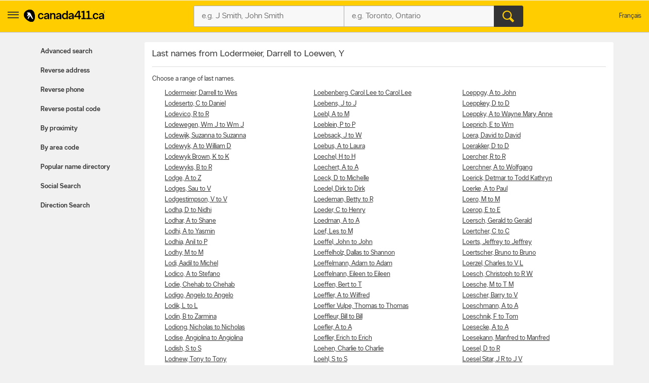

--- FILE ---
content_type: text/html;charset=UTF-8
request_url: https://www.canada411.ca/L162
body_size: 10196
content:
<!DOCTYPE html>
<html xmlns="http://www.w3.org/1999/xhtml" xml:lang="en-CA" lang="en-CA">
















<head profile="https://a9.com/-/spec/opensearch/1.1/">
	
    <meta http-equiv="content-type" content="text/html; charset=utf-8"/>
    <meta http-equiv="content-script-type" content="text/javascript"/>
    <meta http-equiv="content-style-type" content="text/css"/>
    <meta http-equiv="X-UA-Compatible" content="IE=edge" />
    <!-- Chrome, Firefox OS and Opera -->
    <meta name="theme-color" content="#fff200">
    <!-- Windows Phone -->
    <meta name="msapplication-navbutton-color" content="#fff200">
    <!-- iOS Safari -->
    <meta name="apple-mobile-web-app-capable" content="yes">
    <meta name="apple-mobile-web-app-status-bar-style" content="black-translucent">
    <meta name="viewport" content="initial-scale=1.0, maximum-scale=1.0, width=device-width, user-scalable=no"/>
    
    <title>Name Directory - Lodermeier, Darrell to Loewen, Y in Canada | Canada411 People Finder</title>
    
        <meta name="robots" content="index,follow"/>
    
        <meta content="en-CA" scheme="rfc1766" name="DC.Language"/>
    
        <meta content="People search, people finder, names directory, Canadian names directory, Lodermeier Darrell to Loewen Y in Canada, 411, Canada 411" name="keywords"/>
    
        <meta content="Find People in Canada using Canada 411 People Finder." name="description"/>
    
    
        <link href="http://www.fr.canada411.ca/L162" hreflang="fr" lang="fr" title="Version fran&ccedil;aise" rel="Alternate"/>
    
        <link href="https://www.canada411.ca/L162" rel="canonical"/>
    
    

 
    
 <script>
const waitUntilPopupShows = (selector, callback) => {
const el = document.querySelector(selector);
if (el){
    return callback(el);
}
setTimeout(() => waitUntilPopupShows(selector, callback), 1000);
}
waitUntilPopupShows('.save-preference-btn-handler.onetrust-close-btn-handler', (el) => {
document.querySelector(".save-preference-btn-handler.onetrust-close-btn-handler").addEventListener('click', function() {
	
	 location.reload();
});
});
waitUntilPopupShows('#onetrust-accept-btn-handler', (el) => {
	document.querySelector("#onetrust-accept-btn-handler").addEventListener('click', function() {
		location.reload();
	});
	});
waitUntilPopupShows('#accept-recommended-btn-handler', (el) => {
	document.querySelector("#accept-recommended-btn-handler").addEventListener('click', function() {
	
	 location.reload();

	});
	});
</script>
    <!-- Google Tag Manager -->
    <script>(function(w,d,s,l,i){w[l]=w[l]||[];w[l].push({'gtm.start':
            new Date().getTime(),event:'gtm.js'});var f=d.getElementsByTagName(s)[0],
        j=d.createElement(s),dl=l!='dataLayer'?'&l='+l:'';j.async=true;j.src=
        'https://www.googletagmanager.com/gtm.js?id='+i+dl;f.parentNode.insertBefore(j,f);
    })(window,document,'script','dataLayer','GTM-W49JHDH');</script>
    <!-- End Google Tag Manager -->
	
    <link rel="stylesheet" type="text/css" href="https://static.yellowpages.ca/c411/c411-15.0.0-20250801.2105/resources/static/c411.css"/>
	
	
    
    <link rel="stylesheet" type="text/css" href="https://static.yellowpages.ca/c411/c411-15.0.0-20250801.2105/resources/static/secondary-bundle.css"/>
    
    
     
    

    
        <link rel="stylesheet" type="text/css" href="https://static.yellowpages.ca/c411/c411-15.0.0-20250801.2105/resources/static/yellowMapsModule_aws.css"/>
    
    
    
    






<!-- BEGIN  JavaScript Consent Tag for "Can411" -->
<script type="text/javascript">
    Krux('consent:set', {
        dc: true,
        al: true,
        tg: true,
        cd: true,
        sh: true,
        re: true
    }, function(errors, body) {
        if (errors) {
            console.error(errors);
        } else {
            console.log('Successfully set consent flags.');
        }
    });
</script>
<!-- END JavaScript Consent Tag -->


</head>
<body class="c411--people.2 c411SearchPage  deviceDesktop jsDeviceDesktop lang-en    nearMeOn c411-map-osm" lang="en" itemscope itemtype="http://schema.org/WebPage">
<!-- Google Tag Manager (noscript) -->
<noscript><iframe src="https://www.googletagmanager.com/ns.html?id=GTM-W49JHDH"
                  height="0" width="0" style="display:none;visibility:hidden"></iframe></noscript>
<!-- End Google Tag Manager (noscript) -->

<div id="custom-ads">
    <div>
        <script type="text/javascript">
            if (MUNIVERSAL) {
                MUNIVERSAL.spot({ width: 1, height: 1, position: "atf" });
            }
        </script>
    </div>
</div>








<div id="permissionOverlay">
    <div class="permissionOverlay-wrap">
        <section>
            <p>Hey null, would you like to subscribe to our awesome weekly local deals newsletter ?<span class="text">Of course, you can easily unsubscribe whenever you want.</span></p>
            <button onmousedown="utag.link({lk_name:'yes', lk_pos:'sign_in_ribbon', lk_area:'top_header'})" class="btn" id="newsletterPermissionSubscribe" data-href="/newsletter/subscribe/1">Yes, I agree to sign up</button>
            <a onmousedown="utag.link({lk_name:'no', lk_pos:'sign_in_ribbon', lk_area:'top_header'})" id="newsletterPermissionNoThanks" href="/newsletter/nothanks" data-href="/newsletter/nothanks" rel="nofollow">No thanks</a>
        </section>
    </div>
</div>
<div id="overlayContainer"></div>
<div class="side-menu side-menu--left">
    <header class="side-menu__header">
        <a href="#" class="side-menu__close jsCloseUserMenu" data-side="left"><span class="ypicon ypicon-newx"></span></a>
        <ul class="side-menu__header__lang">
            <li><span class="connect-link" onclick="c411ToLang(ALT_LANG_CODE);location.href='http://www.fr.canada411.ca/L162'" onmousedown="utag.link({link_name:'lang_fr', link_attr1:'header_global'});">Fran&ccedil;ais</span></li>
        </ul>
    </header>
    <div class="side-menu__body">
        <ul class="side-menu__body__services">
            <li class="yp"><a href="https://yellowpages.ca" class="ypca"><img src="https://static.yellowpages.ca/c411/c411-15.0.0-20250801.2105/resources/images/logos/yp/logo-en.svg" alt="Yellowpages.ca Canadian Business Directory - Meet the New Neighbourhood" ></a></li>
            <li class="dine"><a href="https://yellowpages.ca/dine" class="ypca"><img src="https://static.yellowpages.ca/c411/c411-15.0.0-20250801.2105/resources/images/logos/dine/logo-en.svg" alt="Yellowpages.ca Canadian Business Directory - Meet the New Neighbourhood" ></a></li>
            <li class="shopwise"><a href="https://yellowpages.ca/shopwise" class="ypshop"><img src="https://static.yellowpages.ca/c411/c411-15.0.0-20250801.2105/resources/images/logos/shopwise/logo-en.svg" alt="Yellowpages.ca Canadian Business Directory - Meet the New Neighbourhood" ></a></li>
        </ul>
        <ul>
            <li class="has-menu open-menu">
                <span class="side-menu__cta has-menu__link"><span class="ypicon ypicon-search"></span> Advanced search</span>
                <ul class="sub-menu">
                    <li data-title="Advanced People Search" class="adv-item--0"><a href="/search/advanced.html" title="Advanced People Search" onmousedown="utag.link({link_name:'advanced', link_attr1:'person_tab'});">Advanced search</a></li>
                    <li data-title="Reverse Address Lookup" class="adv-item--1"><a href="/search/address.html" title="Reverse Address Lookup" onmousedown="utag.link({link_name:'rev_address', link_attr1:'person_tab'});">Reverse address</a></li>
                    <li data-title="Reverse Phone Lookup" class="adv-item--2"><a href="/search/reverse.html" title="Reverse Phone Lookup" onmousedown="utag.link({link_name:'rev_phone', link_attr1:'person_tab'});">Reverse phone</a></li>
                    <li data-title="Reverse Postal Code Lookup" class="adv-item--3"><a href="/postal-code-lookup/" title="Reverse Postal Code Lookup" onmousedown="utag.link({link_name:'rev_post_code', link_attr1:'person_tab'});">Reverse postal code</a></li>
                    <li data-title="Search by Proximity" class="adv-item--4"><a href="/search/proximity.html" title="Search by Proximity" onmousedown="utag.link({link_name:'proximity', link_attr1:'person_tab'});">By proximity</a></li>
                    <li data-title="Search by Area Code" class="adv-item--5"><a href="/area-code-lookup/" title="Search by Area Code" onmousedown="utag.link({link_name:'area_code', link_attr1:'person_tab'});">By area code</a></li>
                    <li data-title="Search Popular Name Directory" class="adv-item--6"><a href="/popularnames/" title="Search Popular Name Directory" onmousedown="utag.link({link_name:'name_dir', link_attr1:'person_tab'});">Popular name directory</a></li>
                    <li data-title="Social Search" class="adv-item--7"><a href="/search/social.html" title="Social Search" onmousedown="utag.link({link_name:'social', link_attr1:'person_tab'});">Social Search</a></li>
                    <li data-title="Direction Search" class="adv-item--8"><a href="/map/createdrivingdir.html" title="Direction Search" onmousedown="utag.link({link_name:'driving+directions', link_attr1:'person_tab'});">Direction Search</a></li>
                    </ul>
            </li>
            <li><a href="https://www.yellowpages.ca/applications/" class="ourapps"><span class="ypicon ypicon-ourapps"></span> Our apps</a></li>
            <li class="advertiseWithUs"><a href="https://business.yellowpages.ca/en/" data-qa="QAadvertisewithus" target="_blank">Advertise with us</a></li>
             <li class="c411HelpLink">
                <a href="/help.html" onmousedown="utag.link({link_name:'help', link_attr1:'header_global'});" title="YP.ca Help and FAQ">Help</a>
                    </li>
        </ul>
    </div>
</div>
<div id="c411Body" class="page__wrapper c411Body">
    















<header class="ypg-header page__header jsHeader c411NoPrint">
    <div class="ypg-header__wrapper jsHeaderWrapper">
        <div class="action-bar">
            <div class="action-bar__left ypg-header-left">
                <a href="#" class="open-left"><span class="ypicon ypicon-show-menu"></span></a>
                <div class="ypg-logo">
                     
                        <a class="c411Logo" href="/" title="Canada411 Logo">
                            <img alt="Find a person - Canada411 Phone Directory" src="https://static.yellowpages.ca/c411/c411-15.0.0-20250801.2105/resources/images/logo--bw.svg" />
                        </a>
                    
                </div>
            </div>
            <a href="#" class="action-bar__close close jsCloseSearch"><span class="ypicon ypicon-newx"></span></a>
            
            <div class="action-bar__form search-form jsUpdateBptnUser">
                

                
                <form id="c411HdrFapSearch" name="c411HdrFapSearch" class="inputForm ypg-searchform jsSearchForm" action="/search/" method="get" onsubmit="return preSubmit({link_name:'search_button', link_attr1:'person_top_sr'}, this);">
                    <input type="hidden" name="stype" value="si"/>
                    <div class="c411FindWhat inputFormWhat inputWrap search-form__item">
                        <div class="search-field-outer">
                            <label class="sr-only">Who?</label>
                            <input type="text" class="search-field" id="c411HdrFapWhat" name="what" value="" tabindex="21" maxlength="100" placeholder="e.g. J Smith, John Smith"/>

                        </div>
                    </div>
                    <div class="c411FindWhere inputFormWhere inputWrap search-form__item jsSearchWhereWrapper">
                        <label class="sr-only">Where?</label>
                        <div class="search-field-outer">
                            <input type="text" class="search-field" id="c411HdrFapWhere" name="where" autocomplete="off" value="" tabindex="22" maxlength="100" placeholder="e.g. Toronto, Ontario"/>
                            <div id="c411HdrFapWhereAc" class="c411Autosuggest"></div>
                        </div>
                    </div>
                    <div class="actionWrap search-form__item">
                        <div class="inputFormFind">
                            <input type="submit" data-qa="header-search" title="Search" value="&#xe90d;" class="search-form__button" tabindex="23">
                        </div>
                    </div>
                </form>
                
                    
                

                    <!-- header options -->

            <!-- search container -->
            </div>
            
            <div class="action-bar__right">
                <ul class="ypg-connect ypg-header-right_menu ypg-connect--notlogin">
                    
                        <li id="c411YidUserId" class="c411YidHidden">
                            
                        </li>
                        <li id="c411YidLogout" class="c411YidHidden">
                            <span class="connect-link" onclick="logoutYid();">Sign out</span>
                        </li>
                    
                    <li class="ypg-connect__mobile-search"><span class="ypicon ypicon-search jsSearchWhat"></span></li>
                    
                        <li class="action-bar__language">
                            <span class="connect-link" onclick="c411ToLang(ALT_LANG_CODE);location.href='http://www.fr.canada411.ca/L162'" onmousedown="utag.link({link_name:'lang_fr', link_attr1:'header_global'});">Fran&ccedil;ais</span>
                        </li>
                    
                </ul>
                
            </div>

        </div>
    </div>
</header>
<div class="print-logo"><img src="https://static.yellowpages.ca/c411/c411-15.0.0-20250801.2105/resources/images/logo--bw.svg" /></div>




    <div id="c411Content" class="c411Content page__container page__container--left-sidebar">
        <div class="c411SidebarLeft page__sidebar page__sidebar--left">
            





<div class="advancedMenu less">
	<h2 class="jsAdvancedMenu">Advanced search</h2>
	<ul class="advancedMenu-list">
	    
	        <li data-title="Advanced People Search" class="adv-item--0 "><a href="/search/advanced.html" title="Advanced People Search" onmousedown="utag.link({link_name:'advanced', link_attr1:'person_tab'});">Advanced search</a></li>
	    
	        <li data-title="Reverse Address Lookup" class="adv-item--1 "><a href="/search/address.html" title="Reverse Address Lookup" onmousedown="utag.link({link_name:'rev_address', link_attr1:'person_tab'});">Reverse address</a></li>
	    
	        <li data-title="Reverse Phone Lookup" class="adv-item--2 "><a href="/search/reverse.html" title="Reverse Phone Lookup" onmousedown="utag.link({link_name:'rev_phone', link_attr1:'person_tab'});">Reverse phone</a></li>
	    
	        <li data-title="Reverse Postal Code Lookup" class="adv-item--3 "><a href="/postal-code-lookup/" title="Reverse Postal Code Lookup" onmousedown="utag.link({link_name:'rev_post_code', link_attr1:'person_tab'});">Reverse postal code</a></li>
	    
	        <li data-title="Search by Proximity" class="adv-item--4 "><a href="/search/proximity.html" title="Search by Proximity" onmousedown="utag.link({link_name:'proximity', link_attr1:'person_tab'});">By proximity</a></li>
	    
	        <li data-title="Search by Area Code" class="adv-item--5 "><a href="/area-code-lookup/" title="Search by Area Code" onmousedown="utag.link({link_name:'area_code', link_attr1:'person_tab'});">By area code</a></li>
	    
	        <li data-title="Search Popular Name Directory" class="adv-item--6 "><a href="/popularnames/" title="Search Popular Name Directory" onmousedown="utag.link({link_name:'name_dir', link_attr1:'person_tab'});">Popular name directory</a></li>
	    
	        <li data-title="Social Search" class="adv-item--7 "><a href="/search/social.html" title="Social Search" onmousedown="utag.link({link_name:'social', link_attr1:'person_tab'});">Social Search</a></li>
	    
	        <li data-title="Direction Search" class="adv-item--8 "><a href="/map/createdrivingdir.html" title="Direction Search" onmousedown="utag.link({link_name:'driving+directions', link_attr1:'person_tab'});">Direction Search</a></li>
	    
	</ul>
</div>
        </div>
        <!-- sidebar left -->
        
        <div class="c411MainContent page__content c411MainContentNoAds">
            



            







<div class="c411PopularSearch clearfix">
    <div id="c411BrowserRightContent" class="c411People">
        
            
                <h1>Last names from Lodermeier, Darrell to Loewen, Y</h1>

                <p class="c411Description">Choose a range of last names.</p>

                <div class="clearfix c411Column c411Column3">
                    
                    <ul>
                        
                        
                        <li>
                            <a title="People named Lodermeier from Darrell to Wes"
                               href="/Lodermeier-1">
                                Lodermeier, Darrell to Wes
                            </a>
                        </li>
                        
                        
                        <li>
                            <a title="People named Lodeserto from C to Daniel"
                               href="/Lodeserto-1">
                                Lodeserto, C to Daniel
                            </a>
                        </li>
                        
                        
                        <li>
                            <a title="People named Lodevico from R to R"
                               href="/Lodevico-1">
                                Lodevico, R to R
                            </a>
                        </li>
                        
                        
                        <li>
                            <a title="People named Lodewegen from Wm J to Wm J"
                               href="/Lodewegen-1">
                                Lodewegen, Wm J to Wm J
                            </a>
                        </li>
                        
                        
                        <li>
                            <a title="People named Lodewijk from Suzanna to Suzanna"
                               href="/Lodewijk-1">
                                Lodewijk, Suzanna to Suzanna
                            </a>
                        </li>
                        
                        
                        <li>
                            <a title="People named Lodewyk from A to William D"
                               href="/Lodewyk-1">
                                Lodewyk, A to William D
                            </a>
                        </li>
                        
                        
                        <li>
                            <a title="People named Lodewyk Brown from K to K"
                               href="/Lodewyk+Brown-1">
                                Lodewyk Brown, K to K
                            </a>
                        </li>
                        
                        
                        <li>
                            <a title="People named Lodewyks from B to R"
                               href="/Lodewyks-1">
                                Lodewyks, B to R
                            </a>
                        </li>
                        
                        
                        <li>
                            <a title="People named Lodge from A to Z"
                               href="/Lodge-1">
                                Lodge, A to Z
                            </a>
                        </li>
                        
                        
                        <li>
                            <a title="People named Lodges from Sau to V"
                               href="/Lodges-1">
                                Lodges, Sau to V
                            </a>
                        </li>
                        
                        
                        <li>
                            <a title="People named Lodgestimpson from V to V"
                               href="/Lodgestimpson-1">
                                Lodgestimpson, V to V
                            </a>
                        </li>
                        
                        
                        <li>
                            <a title="People named Lodha from D to Nidhi"
                               href="/Lodha-1">
                                Lodha, D to Nidhi
                            </a>
                        </li>
                        
                        
                        <li>
                            <a title="People named Lodhar from A to Shane"
                               href="/Lodhar-1">
                                Lodhar, A to Shane
                            </a>
                        </li>
                        
                        
                        <li>
                            <a title="People named Lodhi from A to Yasmin"
                               href="/Lodhi-1">
                                Lodhi, A to Yasmin
                            </a>
                        </li>
                        
                        
                        <li>
                            <a title="People named Lodhia from Anil to P"
                               href="/Lodhia-1">
                                Lodhia, Anil to P
                            </a>
                        </li>
                        
                        
                        <li>
                            <a title="People named Lodhy from M to M"
                               href="/Lodhy-1">
                                Lodhy, M to M
                            </a>
                        </li>
                        
                        
                        <li>
                            <a title="People named Lodi from Aadil to Michel"
                               href="/Lodi-1">
                                Lodi, Aadil to Michel
                            </a>
                        </li>
                        
                        
                        <li>
                            <a title="People named Lodico from A to Stefano"
                               href="/Lodico-1">
                                Lodico, A to Stefano
                            </a>
                        </li>
                        
                        
                        <li>
                            <a title="People named Lodie from Chehab to Chehab"
                               href="/Lodie-1">
                                Lodie, Chehab to Chehab
                            </a>
                        </li>
                        
                        
                        <li>
                            <a title="People named Lodigo from Angelo to Angelo"
                               href="/Lodigo-1">
                                Lodigo, Angelo to Angelo
                            </a>
                        </li>
                        
                        
                        <li>
                            <a title="People named Lodik from L to L"
                               href="/Lodik-1">
                                Lodik, L to L
                            </a>
                        </li>
                        
                        
                        <li>
                            <a title="People named Lodin from B to Zarmina"
                               href="/Lodin-1">
                                Lodin, B to Zarmina
                            </a>
                        </li>
                        
                        
                        <li>
                            <a title="People named Lodiong from Nicholas to Nicholas"
                               href="/Lodiong-1">
                                Lodiong, Nicholas to Nicholas
                            </a>
                        </li>
                        
                        
                        <li>
                            <a title="People named Lodise from Angiolina to Angiolina"
                               href="/Lodise-1">
                                Lodise, Angiolina to Angiolina
                            </a>
                        </li>
                        
                        
                        <li>
                            <a title="People named Lodish from S to S"
                               href="/Lodish-1">
                                Lodish, S to S
                            </a>
                        </li>
                        
                        
                        <li>
                            <a title="People named Lodnew from Tony to Tony"
                               href="/Lodnew-1">
                                Lodnew, Tony to Tony
                            </a>
                        </li>
                        
                        
                        <li>
                            <a title="People named Lododzinsi from Victor to Victor"
                               href="/Lododzinsi-1">
                                Lododzinsi, Victor to Victor
                            </a>
                        </li>
                        
                        
                        <li>
                            <a title="People named Lodoen from Darrell to S"
                               href="/Lodoen-1">
                                Lodoen, Darrell to S
                            </a>
                        </li>
                        
                        
                        <li>
                            <a title="People named Lodola from J to J"
                               href="/Lodola-1">
                                Lodola, J to J
                            </a>
                        </li>
                        
                        
                        <li>
                            <a title="People named Lodolini from A to A"
                               href="/Lodolini-1">
                                Lodolini, A to A
                            </a>
                        </li>
                        
                        
                        <li>
                            <a title="People named Lodolo from A to A"
                               href="/Lodolo-1">
                                Lodolo, A to A
                            </a>
                        </li>
                        
                        
                        <li>
                            <a title="People named Lodomez from Danielle to Yvon"
                               href="/Lodomez-1">
                                Lodomez, Danielle to Yvon
                            </a>
                        </li>
                        
                        
                        <li>
                            <a title="People named Lodon from I to Saada"
                               href="/Lodon-1">
                                Lodon, I to Saada
                            </a>
                        </li>
                        
                        
                        <li>
                            <a title="People named Lodovichi from D to D"
                               href="/Lodovichi-1">
                                Lodovichi, D to D
                            </a>
                        </li>
                        
                        
                        <li>
                            <a title="People named Lodovici from D to Y"
                               href="/Lodovici-1">
                                Lodovici, D to Y
                            </a>
                        </li>
                        
                        
                        <li>
                            <a title="People named Lodowski from H to L"
                               href="/Lodowski-1">
                                Lodowski, H to L
                            </a>
                        </li>
                        
                        
                        <li>
                            <a title="People named Lodrick from K to S"
                               href="/Lodrick-1">
                                Lodrick, K to S
                            </a>
                        </li>
                        
                        
                        <li>
                            <a title="People named Lodrioor from Manon to Manon"
                               href="/Lodrioor-1">
                                Lodrioor, Manon to Manon
                            </a>
                        </li>
                        
                        
                        <li>
                            <a title="People named Lods from M to M"
                               href="/Lods-1">
                                Lods, M to M
                            </a>
                        </li>
                        
                        
                        <li>
                            <a title="People named Lodu from C M to T"
                               href="/Lodu-1">
                                Lodu, C M to T
                            </a>
                        </li>
                        
                        
                        <li>
                            <a title="People named Loduca from A to V J"
                               href="/Loduca-1">
                                Loduca, A to V J
                            </a>
                        </li>
                        
                        
                        <li>
                            <a title="People named Lodwich from A to D"
                               href="/Lodwich-1">
                                Lodwich, A to D
                            </a>
                        </li>
                        
                        
                        <li>
                            <a title="People named Lodwick from A to Wayne"
                               href="/Lodwick-1">
                                Lodwick, A to Wayne
                            </a>
                        </li>
                        
                        
                        <li>
                            <a title="People named Lodwig from Brian to L L"
                               href="/Lodwig-1">
                                Lodwig, Brian to L L
                            </a>
                        </li>
                        
                        
                        <li>
                            <a title="People named Lodziak from A to Ted"
                               href="/Lodziak-1">
                                Lodziak, A to Ted
                            </a>
                        </li>
                        
                        
                        <li>
                            <a title="People named Lodzinski from Maria to Maria"
                               href="/Lodzinski-1">
                                Lodzinski, Maria to Maria
                            </a>
                        </li>
                        
                        
                        <li>
                            <a title="People named Loe from A to Wesley"
                               href="/Loe-1">
                                Loe, A to Wesley
                            </a>
                        </li>
                        
                        
                        <li>
                            <a title="People named Loe Dico from J to J"
                               href="/Loe+Dico-1">
                                Loe Dico, J to J
                            </a>
                        </li>
                        
                        
                        <li>
                            <a title="People named Loeb from A to T"
                               href="/Loeb-1">
                                Loeb, A to T
                            </a>
                        </li>
                        
                        
                        <li>
                            <a title="People named Loebach from B to T"
                               href="/Loebach-1">
                                Loebach, B to T
                            </a>
                        </li>
                        
                        
                        <li>
                            <a title="People named Loebach Readings from M to M"
                               href="/Loebach+Readings-1">
                                Loebach Readings, M to M
                            </a>
                        </li>
                        
                        
                        <li>
                            <a title="People named Loebel from K to Peter"
                               href="/Loebel-1">
                                Loebel, K to Peter
                            </a>
                        </li>
                        
                        
                    </ul>
                    <ul>
                        
                        <li>
                            <a title="People named Loebenberg from Carol Lee to Carol Lee"
                               href="/Loebenberg-1">
                                Loebenberg, Carol Lee to Carol Lee
                            </a>
                        </li>
                        
                        
                        <li>
                            <a title="People named Loebens from J to J"
                               href="/Loebens-1">
                                Loebens, J to J
                            </a>
                        </li>
                        
                        
                        <li>
                            <a title="People named Loebl from A to M"
                               href="/Loebl-1">
                                Loebl, A to M
                            </a>
                        </li>
                        
                        
                        <li>
                            <a title="People named Loeblein from P to P"
                               href="/Loeblein-1">
                                Loeblein, P to P
                            </a>
                        </li>
                        
                        
                        <li>
                            <a title="People named Loebsack from J to W"
                               href="/Loebsack-1">
                                Loebsack, J to W
                            </a>
                        </li>
                        
                        
                        <li>
                            <a title="People named Loebus from A to Laura"
                               href="/Loebus-1">
                                Loebus, A to Laura
                            </a>
                        </li>
                        
                        
                        <li>
                            <a title="People named Loechel from H to H"
                               href="/Loechel-1">
                                Loechel, H to H
                            </a>
                        </li>
                        
                        
                        <li>
                            <a title="People named Loechert from A to A"
                               href="/Loechert-1">
                                Loechert, A to A
                            </a>
                        </li>
                        
                        
                        <li>
                            <a title="People named Loeck from D to Michelle"
                               href="/Loeck-1">
                                Loeck, D to Michelle
                            </a>
                        </li>
                        
                        
                        <li>
                            <a title="People named Loedel from Dirk to Dirk"
                               href="/Loedel-1">
                                Loedel, Dirk to Dirk
                            </a>
                        </li>
                        
                        
                        <li>
                            <a title="People named Loedeman from Betty to R"
                               href="/Loedeman-1">
                                Loedeman, Betty to R
                            </a>
                        </li>
                        
                        
                        <li>
                            <a title="People named Loeder from C to Henry"
                               href="/Loeder-1">
                                Loeder, C to Henry
                            </a>
                        </li>
                        
                        
                        <li>
                            <a title="People named Loedman from A to A"
                               href="/Loedman-1">
                                Loedman, A to A
                            </a>
                        </li>
                        
                        
                        <li>
                            <a title="People named Loef from Les to M"
                               href="/Loef-1">
                                Loef, Les to M
                            </a>
                        </li>
                        
                        
                        <li>
                            <a title="People named Loeffel from John to John"
                               href="/Loeffel-1">
                                Loeffel, John to John
                            </a>
                        </li>
                        
                        
                        <li>
                            <a title="People named Loeffelholz from Dallas to Shannon"
                               href="/Loeffelholz-1">
                                Loeffelholz, Dallas to Shannon
                            </a>
                        </li>
                        
                        
                        <li>
                            <a title="People named Loeffelmann from Adam to Adam"
                               href="/Loeffelmann-1">
                                Loeffelmann, Adam to Adam
                            </a>
                        </li>
                        
                        
                        <li>
                            <a title="People named Loeffelnann from Eileen to Eileen"
                               href="/Loeffelnann-1">
                                Loeffelnann, Eileen to Eileen
                            </a>
                        </li>
                        
                        
                        <li>
                            <a title="People named Loeffen from Bert to T"
                               href="/Loeffen-1">
                                Loeffen, Bert to T
                            </a>
                        </li>
                        
                        
                        <li>
                            <a title="People named Loeffler from A to Wilfred"
                               href="/Loeffler-1">
                                Loeffler, A to Wilfred
                            </a>
                        </li>
                        
                        
                        <li>
                            <a title="People named Loeffler Vulpe from Thomas to Thomas"
                               href="/Loeffler+Vulpe-1">
                                Loeffler Vulpe, Thomas to Thomas
                            </a>
                        </li>
                        
                        
                        <li>
                            <a title="People named Loeffleur from Bill to Bill"
                               href="/Loeffleur-1">
                                Loeffleur, Bill to Bill
                            </a>
                        </li>
                        
                        
                        <li>
                            <a title="People named Loefler from A to A"
                               href="/Loefler-1">
                                Loefler, A to A
                            </a>
                        </li>
                        
                        
                        <li>
                            <a title="People named Loefller from Erich to Erich"
                               href="/Loefller-1">
                                Loefller, Erich to Erich
                            </a>
                        </li>
                        
                        
                        <li>
                            <a title="People named Loehen from Charlie to Charlie"
                               href="/Loehen-1">
                                Loehen, Charlie to Charlie
                            </a>
                        </li>
                        
                        
                        <li>
                            <a title="People named Loehl from S to S"
                               href="/Loehl-1">
                                Loehl, S to S
                            </a>
                        </li>
                        
                        
                        <li>
                            <a title="People named Loehle from A to W"
                               href="/Loehle-1">
                                Loehle, A to W
                            </a>
                        </li>
                        
                        
                        <li>
                            <a title="People named Loehn from Richard to Richard"
                               href="/Loehn-1">
                                Loehn, Richard to Richard
                            </a>
                        </li>
                        
                        
                        <li>
                            <a title="People named Loehndorf from A L to Ted"
                               href="/Loehndorf-1">
                                Loehndorf, A L to Ted
                            </a>
                        </li>
                        
                        
                        <li>
                            <a title="People named Loehndors from Jarret to T"
                               href="/Loehndors-1">
                                Loehndors, Jarret to T
                            </a>
                        </li>
                        
                        
                        <li>
                            <a title="People named Loehnenbach from J to J"
                               href="/Loehnenbach-1">
                                Loehnenbach, J to J
                            </a>
                        </li>
                        
                        
                        <li>
                            <a title="People named Loehnert from R to R"
                               href="/Loehnert-1">
                                Loehnert, R to R
                            </a>
                        </li>
                        
                        
                        <li>
                            <a title="People named Loehr from Alan to Wayne"
                               href="/Loehr-1">
                                Loehr, Alan to Wayne
                            </a>
                        </li>
                        
                        
                        <li>
                            <a title="People named Loehrich from J to Rosemary"
                               href="/Loehrich-1">
                                Loehrich, J to Rosemary
                            </a>
                        </li>
                        
                        
                        <li>
                            <a title="People named Loei from Baljinder to R"
                               href="/Loei-1">
                                Loei, Baljinder to R
                            </a>
                        </li>
                        
                        
                        <li>
                            <a title="People named Loek from D to Ryk C"
                               href="/Loek-1">
                                Loek, D to Ryk C
                            </a>
                        </li>
                        
                        
                        <li>
                            <a title="People named Loeke from B to B"
                               href="/Loeke-1">
                                Loeke, B to B
                            </a>
                        </li>
                        
                        
                        <li>
                            <a title="People named Loel from Othniel to Othniel"
                               href="/Loel-1">
                                Loel, Othniel to Othniel
                            </a>
                        </li>
                        
                        
                        <li>
                            <a title="People named Loelke from Heinz to M"
                               href="/Loelke-1">
                                Loelke, Heinz to M
                            </a>
                        </li>
                        
                        
                        <li>
                            <a title="People named Loeman from A to Steve Carm"
                               href="/Loeman-1">
                                Loeman, A to Steve Carm
                            </a>
                        </li>
                        
                        
                        <li>
                            <a title="People named Loeman Hansen from Terry Dean to Terry Dean"
                               href="/Loeman+Hansen-1">
                                Loeman Hansen, Terry Dean to Terry Dean
                            </a>
                        </li>
                        
                        
                        <li>
                            <a title="People named Loemba from H to H"
                               href="/Loemba-1">
                                Loemba, H to H
                            </a>
                        </li>
                        
                        
                        <li>
                            <a title="People named Loembe from S Loembe to S Loembe"
                               href="/Loembe-1">
                                Loembe, S Loembe to S Loembe
                            </a>
                        </li>
                        
                        
                        <li>
                            <a title="People named Loen from A to Harvey"
                               href="/Loen-1">
                                Loen, A to Harvey
                            </a>
                        </li>
                        
                        
                        <li>
                            <a title="People named Loenen from M to Sophia"
                               href="/Loenen-1">
                                Loenen, M to Sophia
                            </a>
                        </li>
                        
                        
                        <li>
                            <a title="People named Loeng from Chanthy to Chanthy"
                               href="/Loeng-1">
                                Loeng, Chanthy to Chanthy
                            </a>
                        </li>
                        
                        
                        <li>
                            <a title="People named Loenhart from K to Manfred"
                               href="/Loenhart-1">
                                Loenhart, K to Manfred
                            </a>
                        </li>
                        
                        
                        <li>
                            <a title="People named Loennecke from G to G"
                               href="/Loennecke-1">
                                Loennecke, G to G
                            </a>
                        </li>
                        
                        
                        <li>
                            <a title="People named Loepana from Mary to Mary"
                               href="/Loepana-1">
                                Loepana, Mary to Mary
                            </a>
                        </li>
                        
                        
                        <li>
                            <a title="People named Loepelmann from J to J"
                               href="/Loepelmann-1">
                                Loepelmann, J to J
                            </a>
                        </li>
                        
                        
                        <li>
                            <a title="People named Loepky from J M to Katharina"
                               href="/Loepky-1">
                                Loepky, J M to Katharina
                            </a>
                        </li>
                        
                        
                        <li>
                            <a title="People named Loepp from A to Rita"
                               href="/Loepp-1">
                                Loepp, A to Rita
                            </a>
                        </li>
                        
                        
                    </ul>
                    <ul>
                        
                        <li>
                            <a title="People named Loeppgy from A to John"
                               href="/Loeppgy-1">
                                Loeppgy, A to John
                            </a>
                        </li>
                        
                        
                        <li>
                            <a title="People named Loeppkey from D to D"
                               href="/Loeppkey-1">
                                Loeppkey, D to D
                            </a>
                        </li>
                        
                        
                        <li>
                            <a title="People named Loeppky from A to Wayne Mary Anne"
                               href="/Loeppky-1">
                                Loeppky, A to Wayne Mary Anne
                            </a>
                        </li>
                        
                        
                        <li>
                            <a title="People named Loeprich from E to Wm"
                               href="/Loeprich-1">
                                Loeprich, E to Wm
                            </a>
                        </li>
                        
                        
                        <li>
                            <a title="People named Loera from David to David"
                               href="/Loera-1">
                                Loera, David to David
                            </a>
                        </li>
                        
                        
                        <li>
                            <a title="People named Loerakker from D to D"
                               href="/Loerakker-1">
                                Loerakker, D to D
                            </a>
                        </li>
                        
                        
                        <li>
                            <a title="People named Loercher from R to R"
                               href="/Loercher-1">
                                Loercher, R to R
                            </a>
                        </li>
                        
                        
                        <li>
                            <a title="People named Loerchner from A to Wolfgang"
                               href="/Loerchner-1">
                                Loerchner, A to Wolfgang
                            </a>
                        </li>
                        
                        
                        <li>
                            <a title="People named Loerick from Detmar to Todd Kathryn"
                               href="/Loerick-1">
                                Loerick, Detmar to Todd Kathryn
                            </a>
                        </li>
                        
                        
                        <li>
                            <a title="People named Loerke from A to Paul"
                               href="/Loerke-1">
                                Loerke, A to Paul
                            </a>
                        </li>
                        
                        
                        <li>
                            <a title="People named Loero from M to M"
                               href="/Loero-1">
                                Loero, M to M
                            </a>
                        </li>
                        
                        
                        <li>
                            <a title="People named Loerop from E to E"
                               href="/Loerop-1">
                                Loerop, E to E
                            </a>
                        </li>
                        
                        
                        <li>
                            <a title="People named Loersch from Gerald to Gerald"
                               href="/Loersch-1">
                                Loersch, Gerald to Gerald
                            </a>
                        </li>
                        
                        
                        <li>
                            <a title="People named Loertcher from C to C"
                               href="/Loertcher-1">
                                Loertcher, C to C
                            </a>
                        </li>
                        
                        
                        <li>
                            <a title="People named Loerts from Jeffrey to Jeffrey"
                               href="/Loerts-1">
                                Loerts, Jeffrey to Jeffrey
                            </a>
                        </li>
                        
                        
                        <li>
                            <a title="People named Loertscher from Bruno to Bruno"
                               href="/Loertscher-1">
                                Loertscher, Bruno to Bruno
                            </a>
                        </li>
                        
                        
                        <li>
                            <a title="People named Loerzel from Charles to V L"
                               href="/Loerzel-1">
                                Loerzel, Charles to V L
                            </a>
                        </li>
                        
                        
                        <li>
                            <a title="People named Loesch from Christoph to R W"
                               href="/Loesch-1">
                                Loesch, Christoph to R W
                            </a>
                        </li>
                        
                        
                        <li>
                            <a title="People named Loesche from M to T M"
                               href="/Loesche-1">
                                Loesche, M to T M
                            </a>
                        </li>
                        
                        
                        <li>
                            <a title="People named Loescher from Barry to V"
                               href="/Loescher-1">
                                Loescher, Barry to V
                            </a>
                        </li>
                        
                        
                        <li>
                            <a title="People named Loeschmann from A to A"
                               href="/Loeschmann-1">
                                Loeschmann, A to A
                            </a>
                        </li>
                        
                        
                        <li>
                            <a title="People named Loeschnik from F to Tom"
                               href="/Loeschnik-1">
                                Loeschnik, F to Tom
                            </a>
                        </li>
                        
                        
                        <li>
                            <a title="People named Loesecke from A to A"
                               href="/Loesecke-1">
                                Loesecke, A to A
                            </a>
                        </li>
                        
                        
                        <li>
                            <a title="People named Loesekann from Manfred to Manfred"
                               href="/Loesekann-1">
                                Loesekann, Manfred to Manfred
                            </a>
                        </li>
                        
                        
                        <li>
                            <a title="People named Loesel from D to R"
                               href="/Loesel-1">
                                Loesel, D to R
                            </a>
                        </li>
                        
                        
                        <li>
                            <a title="People named Loesel Sitar from J R to J V"
                               href="/Loesel+Sitar-1">
                                Loesel Sitar, J R to J V
                            </a>
                        </li>
                        
                        
                        <li>
                            <a title="People named Loeser from M to M"
                               href="/Loeser-1">
                                Loeser, M to M
                            </a>
                        </li>
                        
                        
                        <li>
                            <a title="People named Loesperance from D to R"
                               href="/Loesperance-1">
                                Loesperance, D to R
                            </a>
                        </li>
                        
                        
                        <li>
                            <a title="People named Loessin from Alma to N K"
                               href="/Loessin-1">
                                Loessin, Alma to N K
                            </a>
                        </li>
                        
                        
                        <li>
                            <a title="People named Loessl from Alice to Tamara"
                               href="/Loessl-1">
                                Loessl, Alice to Tamara
                            </a>
                        </li>
                        
                        
                        <li>
                            <a title="People named Loestrange from Joseph Clyde to Joseph Clyde"
                               href="/Loestrange-1">
                                Loestrange, Joseph Clyde to Joseph Clyde
                            </a>
                        </li>
                        
                        
                        <li>
                            <a title="People named Loeters from Jerry to N"
                               href="/Loeters-1">
                                Loeters, Jerry to N
                            </a>
                        </li>
                        
                        
                        <li>
                            <a title="People named Loetkeman from Evan to R"
                               href="/Loetkeman-1">
                                Loetkeman, Evan to R
                            </a>
                        </li>
                        
                        
                        <li>
                            <a title="People named Loetsch from Ilse to Ilse"
                               href="/Loetsch-1">
                                Loetsch, Ilse to Ilse
                            </a>
                        </li>
                        
                        
                        <li>
                            <a title="People named Loetscher from Juerg to Peter Lorne"
                               href="/Loetscher-1">
                                Loetscher, Juerg to Peter Lorne
                            </a>
                        </li>
                        
                        
                        <li>
                            <a title="People named Loeub from C to Sidney"
                               href="/Loeub-1">
                                Loeub, C to Sidney
                            </a>
                        </li>
                        
                        
                        <li>
                            <a title="People named Loeung from K to S"
                               href="/Loeung-1">
                                Loeung, K to S
                            </a>
                        </li>
                        
                        
                        <li>
                            <a title="People named Loeurm from Sopheak to Sopheak"
                               href="/Loeurm-1">
                                Loeurm, Sopheak to Sopheak
                            </a>
                        </li>
                        
                        
                        <li>
                            <a title="People named Loeuy from S to S"
                               href="/Loeuy-1">
                                Loeuy, S to S
                            </a>
                        </li>
                        
                        
                        <li>
                            <a title="People named Loeve from J M to Jack"
                               href="/Loeve-1">
                                Loeve, J M to Jack
                            </a>
                        </li>
                        
                        
                        <li>
                            <a title="People named Loeven from D to S"
                               href="/Loeven-1">
                                Loeven, D to S
                            </a>
                        </li>
                        
                        
                        <li>
                            <a title="People named Loevenbruck from M to M"
                               href="/Loevenbruck-1">
                                Loevenbruck, M to M
                            </a>
                        </li>
                        
                        
                        <li>
                            <a title="People named Loevenich from P to P"
                               href="/Loevenich-1">
                                Loevenich, P to P
                            </a>
                        </li>
                        
                        
                        <li>
                            <a title="People named Loevenmark from B to W"
                               href="/Loevenmark-1">
                                Loevenmark, B to W
                            </a>
                        </li>
                        
                        
                        <li>
                            <a title="People named Loevens from C to C"
                               href="/Loevens-1">
                                Loevens, C to C
                            </a>
                        </li>
                        
                        
                        <li>
                            <a title="People named Loevinsohn from H to H"
                               href="/Loevinsohn-1">
                                Loevinsohn, H to H
                            </a>
                        </li>
                        
                        
                        <li>
                            <a title="People named Loew from A to S"
                               href="/Loew-1">
                                Loew, A to S
                            </a>
                        </li>
                        
                        
                        <li>
                            <a title="People named Loewan from Diane to R"
                               href="/Loewan-1">
                                Loewan, Diane to R
                            </a>
                        </li>
                        
                        
                        <li>
                            <a title="People named Loewe from A to Y"
                               href="/Loewe-1">
                                Loewe, A to Y
                            </a>
                        </li>
                        
                        
                        <li>
                            <a title="People named Loewen from A to H"
                               href="/Loewen-1">
                                Loewen, A to H
                            </a>
                        </li>
                        
                        
                        <li>
                            <a title="People named Loewen from H F to Ray G"
                               href="/Loewen-2">
                                Loewen, H F to Ray G
                            </a>
                        </li>
                        
                        
                        <li>
                            <a title="People named Loewen from Ray Linda to Y"
                               href="/Loewen-3">
                                Loewen, Ray Linda to Y
                            </a>
                        </li>
                        
                    </ul>
                    <div style="clear:both;"></div>
                </div>
            
            
        
    </div>
</div>
        </div>
        
    </div>
<!-- content -->
<div class="breadcrumbs c411NoPrint">
    




    <div itemprop="breadcrumb" class="breadcrumbs__nav c411NoPrint">
        
            
            	
            	
            		<a href="/" title="Canada 411.ca &trade;: Free People Search &amp; Business Telephone Directory">Home</a>
            	
            
        
            
            	
            	
            		<a href="/Canada" title="Name Directory">Name Directory</a>
            	
            
        
            
            	
            	
            		<a href="/L" title="Last names in L">Last names in L</a>
            	
            
        
            
            	
            		<strong>Lodermeier, Darrell to Loewen, Y</strong>
            	
            	
            
        
    </div>

</div>











<div class="page__footer">
    <div id="c411Footer" class="c411Footer footer">
        
            
                <div class="telcos c411NoPrint">
                    <span class="telcos-label">Brought to you by:</span>
                    <ul class="telcos-list">
                        
                            <li>
                                <a href="https://www.bell.ca/" title="BELL" target="_blank" rel="nofollow">
                                    <span class="telco-logo icon-BELL"></span>
                                </a>
                            </li>
                        
                            <li>
                                <a href="https://www.bellaliant.net/" title="Aliant" target="_blank" rel="nofollow">
                                    <span class="telco-logo icon-Aliant"></span>
                                </a>
                            </li>
                        
                            <li>
                                <a href="https://www.mts.ca/mts/personal" title="MTS" target="_blank" rel="nofollow">
                                    <span class="telco-logo icon-MTS"></span>
                                </a>
                            </li>
                        
                            <li>
                                <a href="https://www.kmts.ca/" title="KMTS" target="_blank" rel="nofollow">
                                    <span class="telco-logo icon-KMTS"></span>
                                </a>
                            </li>
                        
                            <li>
                                <a href="https://www.tbaytel.net/" title="TBAYTel" target="_blank" rel="nofollow">
                                    <span class="telco-logo icon-TBAYTel"></span>
                                </a>
                            </li>
                        
                            <li>
                                <a href="https://www.telebec.com/" title="Telebec" target="_blank" rel="nofollow">
                                    <span class="telco-logo icon-Telebec"></span>
                                </a>
                            </li>
                        
                            <li>
                                <a href="https://www.northerntel.ca/" title="NorthernTel" target="_blank" rel="nofollow">
                                    <span class="telco-logo icon-NorthernTel"></span>
                                </a>
                            </li>
                        
                            <li>
                                <a href="https://www.nwtel.ca/" title="NorthwesTel" target="_blank" rel="nofollow">
                                    <span class="telco-logo icon-NorthwesTel"></span>
                                </a>
                            </li>
                        
                            <li>
                                <a href="https://www.telus.com/en/on/index.jsp" title="TELUS" target="_blank" rel="nofollow">
                                    <span class="telco-logo icon-TELUS"></span>
                                </a>
                            </li>
                        
                    </ul>
                </div>
            

            
                <div class="c411AlphaLinks c411NoPrint">
                    <ul>
                        <li><h2>Browse People by Name</h2></li>
                        
                        
                            <li><a href="/A" title="Browse people by name:a">a</a></li>
                        
                            <li><a href="/B" title="Browse people by name:b">b</a></li>
                        
                            <li><a href="/C" title="Browse people by name:c">c</a></li>
                        
                            <li><a href="/D" title="Browse people by name:d">d</a></li>
                        
                            <li><a href="/E" title="Browse people by name:e">e</a></li>
                        
                            <li><a href="/F" title="Browse people by name:f">f</a></li>
                        
                            <li><a href="/G" title="Browse people by name:g">g</a></li>
                        
                            <li><a href="/H" title="Browse people by name:h">h</a></li>
                        
                            <li><a href="/I" title="Browse people by name:i">i</a></li>
                        
                            <li><a href="/J" title="Browse people by name:j">j</a></li>
                        
                            <li><a href="/K" title="Browse people by name:k">k</a></li>
                        
                            <li><a href="/L" title="Browse people by name:l">l</a></li>
                        
                            <li><a href="/M" title="Browse people by name:m">m</a></li>
                        
                            <li><a href="/N" title="Browse people by name:n">n</a></li>
                        
                            <li><a href="/O" title="Browse people by name:o">o</a></li>
                        
                            <li><a href="/P" title="Browse people by name:p">p</a></li>
                        
                            <li><a href="/Q" title="Browse people by name:q">q</a></li>
                        
                            <li><a href="/R" title="Browse people by name:r">r</a></li>
                        
                            <li><a href="/S" title="Browse people by name:s">s</a></li>
                        
                            <li><a href="/T" title="Browse people by name:t">t</a></li>
                        
                            <li><a href="/U" title="Browse people by name:u">u</a></li>
                        
                            <li><a href="/V" title="Browse people by name:v">v</a></li>
                        
                            <li><a href="/W" title="Browse people by name:w">w</a></li>
                        
                            <li><a href="/X" title="Browse people by name:x">x</a></li>
                        
                            <li><a href="/Y" title="Browse people by name:y">y</a></li>
                        
                            <li><a href="/Z" title="Browse people by name:z">z</a></li>
                        
                    </ul>
                </div>
            
            <div class="c411FooterLinks c411NoPrint">
                
                    <ul>
                        
                            
                                
                                
                                    <li><span>About us</span></li>
                                
                            
                        
                            
                                
                                    <li><a href="/about/contact.html" title="Contact Us">Contact Us</a></li>
                                
                                
                            
                        
                            
                                
                                    <li><a href="https://jobs-emplois.yp.ca/" title="Careers">Careers</a></li>
                                
                                
                            
                        
                            
                                
                                    <li><a href="https://corporate.yp.ca/en/legal-notice/privacy-statement/" title="Privacy Policy">Privacy Policy</a></li>
                                
                                
                            
                        
                            
                                
                                    <li><a href="https://corporate.yp.ca/en/legal-notice/terms-of-use-agreement/" title="Terms and Conditions">Terms and Conditions</a></li>
                                
                                
                            
                        
                    </ul>
                
                    <ul>
                        
                            
                                
                                
                                    <li><span>Advertisers</span></li>
                                
                            
                        
                            
                                
                                    <li><a href="https://business.yellowpages.ca/en/" title="Yellow Pages Advertising">Advertise with us</a></li>
                                
                                
                            
                        
                            
                                
                                
                                    <li><span>Mobile, tools and more</span></li>
                                
                            
                        
                            
                                
                                    <li><a href="https://www.yellowpages.ca/applications/" title="Gadgets and tools">Mobile, tools and more</a></li>
                                
                                
                            
                        
                            
                                
                                    <li><a href="https://www.yellowpages.ca/shopwise">Shopwise</a></li>
                                
                                
                            
                        
                    </ul>
                
                    <ul>
                        
                            
                                
                                
                                    <li><span>Quick links</span></li>
                                
                            
                        
                            
                                
                                    <li><a href="/help.html?key=faq" title="FAQ">FAQ</a></li>
                                
                                
                            
                        
                            
                                
                                    <li><a href="/help.html" title="Help">Help</a></li>
                                
                                
                            
                        
                            
                                
                                    <li><a href="https://www.lnnte-dncl.gc.ca/" title="National Do Not Call List(DNCL)">National Do Not Call List(DNCL)</a></li>
                                
                                
                            
                        
                            
                                
                                    <li><a href="https://delivery.yp.ca/" title="Request a Residential Directory">Request a Residential Directory</a></li>
                                
                                
                            
                        
                    </ul>
                
                    <ul>
                        
                            
                                
                                
                                    <li><span>Our Partners</span></li>
                                
                            
                        
                            
                                
                                    <li><a href="https://www.hospitalnews.com/" title="Health Care News Website">Hospital News</a></li>
                                
                                
                            
                        
                            
                                
                                    <li><a href="https://www.restaurantica.com/" title="restaurantica.com - Restaurant Reviews Website">Restaurantica.com</a></li>
                                
                                
                            
                        
                            
                                
                                    <li><a href="https://www.yellowpages.ca/" title="YP.ca">YP.ca</a></li>
                                
                                
                            
                        
                    </ul>
                
            </div>
            
            
        

        <div class="c411FooterLegal">
            
                <a title="Canada411 Logo" href="/" class="c411Logo c411NoPrint"><img alt="" src="https://static.yellowpages.ca/c411/c411-15.0.0-20250801.2105/resources/images/logo.svg"/></a>
            
            <p class="fineprint">Canada411.ca<sup>TM</sup>, Canada411<sup>TM</sup>, Yellow Pages<sup>TM</sup>, Walking Fingers & Design<sup>TM</sup>, YP.ca<sup>TM</sup>, Find. & Design<sup>TM</sup>, YellowPages.ca<sup>TM</sup> and YP Shopwise<sup>TM</sup> are trademarks of Yellow Pages Digital & Media Solutions Limited in Canada. All other trademarks are the property of their respective owners. <span class="pageVersion c411NoPrint">15.0.0-20250801.2105</span>
        </p>
        </div>
    </div>
</div></div>
    <!-- body -->
<!-- wrapper -->
<div id="c411Overlay" class="c411Overlay"></div>












<script src="https://static.yellowpages.ca/c411/c411-15.0.0-20250801.2105/resources/static/c411.js" type="text/javascript" charset="UTF-8"></script>


<script type="text/javascript">
    this.top.location !== this.location && (this.top.location = this.location);
    var LANG_CODE = 'en',
        ALT_LANG_CODE = 'fr',
        BASE_URL_YPCA = 'https://yellowpages.ca',
        AJAX_BASE_URL_YPCA = 'https://www.yellowpages.ca',
        BASE_URL_C411 = 'http://www.canada411.ca',
        AJAX_BASE_URL_C411 = 'http://www.canada411.ca',
        TOPLEVEL_C411 = 'canada411.ca',
        YID_LOGIN_URL = 'https://api.yellowid.ca/v1/oauth/logonsocial?clientKey=c37ac9723b7f40f589b722c0c243b9ff&provider=facebook&displayMode=0&location=Canada&redirectUri=http://www.canada411.ca/loginsocial&languageId=en-CA';
        CDN_URL = 'https://static.yellowpages.ca/c411/c411-15.0.0-20250801.2105/',
        UTAG_SCRIPT = 'https://static.yellowpages.ca/c411/c411-15.0.0-20250801.2105/resources/utag/utag.loader.js';
</script>


<script src="https://static.yellowpages.ca/c411/c411-15.0.0-20250801.2105/resources/static/secondary-bundle.js" type="text/javascript" charset="UTF-8"></script>



<script src="https://static.yellowpages.ca/c411/c411-15.0.0-20250801.2105/resources/static/utag.js" type="text/javascript" charset="UTF-8"></script>

<script type="text/javascript">
    var c411HdrFapWhatId = '#c411HdrFapWhat',
        c411HdrFapWhereId = '#c411HdrFapWhere',
        c411HdrFabWhatId = '#c411HdrFabWhat',
        c411HdrFabWhereId = '#c411HdrFabWhere',
        c411HdrFapSelected = true,
        utagReportOnload = true,
        utag_data ={
	page:'people_name_3',
	section:'other_searches',
	cobrand:'',
	language:'',
	search_term:'',
	search_results:'',
	search_location:'',
	search_type:'',
	search_category:'',
	heading:'',
	directory:'',
	mlr:'',
	search_page:'',
	search_refine:'',
	survey_code:'',
	survey_sat:'',
	survey_reason:'',
	survey_id:'',
	position_address:'',
	position_number:'',
	headdir_link:'',
	listing_link:'',
	listing_id:'',
	photo:'',
	video_pct:'',
	eco_disp:'',
	eco_imp:'',
	eco_link:'',
	relatedsearch_term:'',
	relatedsearch_flag:'',
	search_detail:'',
	video_menu:'',
	link_name:'',
	link_attr:'',
	productcount:''};
    
    resources.emptyFapMsg = '"Who?" and "Where?" required.';

    utag_data.language = 'en';
    utag_data.cobrand = 'c411-new';
    utag_data.pg_category6 = 'desktop';
    utag_data.cf_environment = 'prod';
    
    
    if (utagReportOnload) {
        try {
            utag.view(utag_data)
        } catch (e) {
        }
    }
</script>










</body>
</html>
